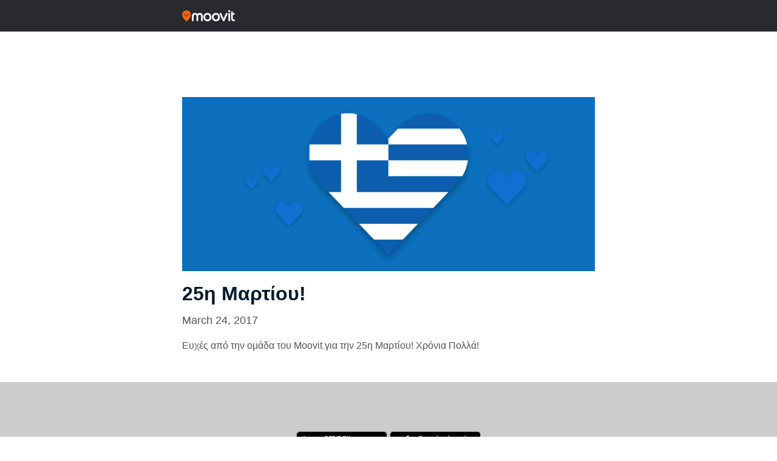

--- FILE ---
content_type: text/html; charset=utf-8
request_url: https://www.google.com/recaptcha/api2/aframe
body_size: 267
content:
<!DOCTYPE HTML><html><head><meta http-equiv="content-type" content="text/html; charset=UTF-8"></head><body><script nonce="se9dlS3x6hyvXZf9f-GE5A">/** Anti-fraud and anti-abuse applications only. See google.com/recaptcha */ try{var clients={'sodar':'https://pagead2.googlesyndication.com/pagead/sodar?'};window.addEventListener("message",function(a){try{if(a.source===window.parent){var b=JSON.parse(a.data);var c=clients[b['id']];if(c){var d=document.createElement('img');d.src=c+b['params']+'&rc='+(localStorage.getItem("rc::a")?sessionStorage.getItem("rc::b"):"");window.document.body.appendChild(d);sessionStorage.setItem("rc::e",parseInt(sessionStorage.getItem("rc::e")||0)+1);localStorage.setItem("rc::h",'1769969721745');}}}catch(b){}});window.parent.postMessage("_grecaptcha_ready", "*");}catch(b){}</script></body></html>

--- FILE ---
content_type: application/javascript; charset=utf-8
request_url: https://fundingchoicesmessages.google.com/f/AGSKWxUVoLxXV4hXW1SPymnlA-VMumzuRctk7Ja2T94vmNcOmlZmqAOyu3BvQSombHrk9voj5REpXvOVGIPjCkB5CLMkZYEl_cvJ7qhJR3xypvaNboolha5L_vOVVSBDbAuS6JBR8NOcH10DilXC5xFTaHOuqQx-lOJE-zpkhHlchPhkQ5G8IIjCdEbankJm/_/serveads./viagogoads./videowall-ad.-160x600./admatch-
body_size: -1286
content:
window['b02e7bb6-81b8-4a6a-8cd4-c057064ecde1'] = true;